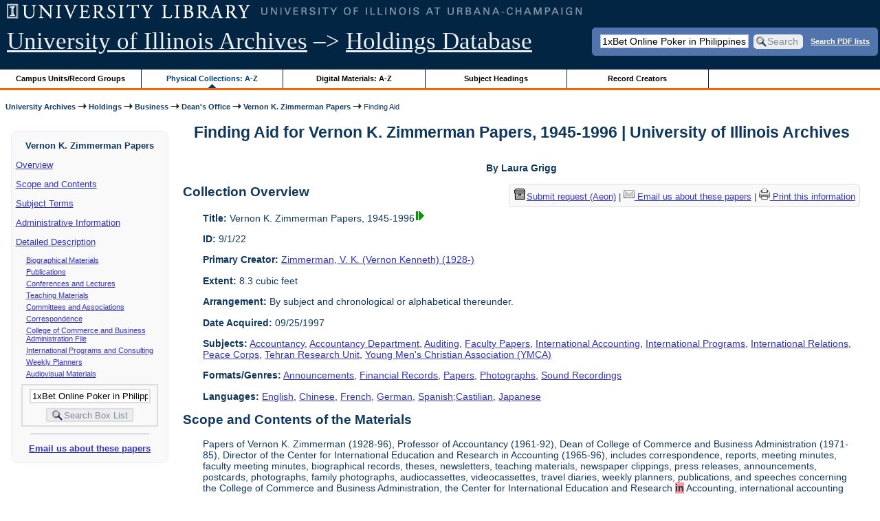

--- FILE ---
content_type: text/html; charset=UTF-8
request_url: https://archon.library.illinois.edu/archives/?p=collections/findingaid&id=5837&q=1xBet+Online+Poker+in+Philippines+%28%F0%9F%87%B5%F0%9F%87%AD+peraplay.net+%F0%9F%92%B0%29+Kumuha+ng+13po+na+bonus+sa+unang+deposito+%F0%9F%8E%B2+PeraPlay.Net&rootcontentid=32203
body_size: 38128
content:


<!DOCTYPE html>
<html lang="en">
   <head>
      <meta http-equiv="Content-Type" content="text/html; charset=UTF-8" />
      <meta name="og:site_name" content="University of Illinois Archives Holdings Database"/>
      <meta name="viewport" content="width=device-width, initial-scale=1.0">
	  <title>Finding Aid for Vernon K. Zimmerman Papers, 1945-1996 | University of Illinois Archives</title>
      <link rel="stylesheet" type="text/css" href="themes/library_web/style.css?v=20240717" />
      <link rel="stylesheet" type="text/css" href="themes/library_web/js/cluetip/jquery.cluetip.css" />
      <link rel="stylesheet" type="text/css" href="themes/library_web/js/jgrowl/jquery.jgrowl.css" />
      <link rel="icon" type="image/ico" href="themes/library_web/images/favicon.ico"/>
      <!--[if lte IE 7]>
        <link rel="stylesheet" type="text/css" href="themes/library_web/ie.css" />
        <link rel="stylesheet" type="text/css" href="themes/themes/library_web/js/cluetip/jquery.cluetip.ie.css" />
      <![endif]-->
      <script type='text/javascript' src='packages/core/js/jquery.min.js'></script>      <script type='text/javascript' src='packages/core/js/jquery-ui.custom.min.js'></script>      <script type='text/javascript' src='packages/core/js/jquery-expander.js'></script>      <script type="text/javascript" src="themes/library_web/js/jquery.hoverIntent.js"></script>
      <script type="text/javascript" src="themes/library_web/js/cluetip/jquery.cluetip.js"></script>
      
      <script type="text/javascript" src="themes/library_web/js/jquery.scrollTo-min.js"></script>
      <script type='text/javascript' src='packages/core/js/jquery.jgrowl.min.js'></script>      <script type='text/javascript' src='packages/core/js/archon.js'></script><script type='text/javascript' src='packages/digitallibrary/js/archon.js'></script>      <script type="text/javascript">
         /* <![CDATA[ */
         imagePath = 'themes/library_web/images';   
         jQuery(document).ready(function($) {          
            $('div.listitem:nth-child(even)').addClass('evenlistitem');
            $('div.listitem:last-child').addClass('lastlistitem');
            $('#locationtable tr:nth-child(odd)').addClass('oddtablerow');
            $('.expandable').expander({
               slicePoint:       600,             // make expandable if over this x chars
               widow:            100,             // do not make expandable unless total length > slicePoint + widow
               expandPrefix:     '. . . ',        // text to come before the expand link
               expandText:       'more',     			//text to use for expand link
               expandEffect:     'fadeIn',        // or slideDown
               expandSpeed:      0,              	// in milliseconds
               collapseTimer:    0,               // milliseconds before auto collapse; default is 0 (don't re-collape)
               userCollapseText: '[collapse]'     // text for collaspe link
            });
				$('.expandablesmall').expander({
               slicePoint:       100,             // make expandable if over this x chars
               widow:            10,              // do not make expandable unless total length > slicePoint + widow
               expandPrefix:     '. . . ',       	// text to come before the expand link
               expandText:       'more',  				//text to use for expand link
               expandEffect:     'fadeIn',        // or slideDown
               expandSpeed:      0,              	// in milliseconds
               collapseTimer:    0,              	// milliseconds before auto collapse; default is 0 (don't re-collape)
               userCollapseText: '[collapse]'     // text for collaspe link
            });
         });

         function js_highlighttoplink(selectedSpan)
         {
            $('.currentBrowseLink').toggleClass('browseLink').toggleClass('currentBrowseLink');
            $(selectedSpan).toggleClass('currentBrowseLink');
            $(selectedSpan).effect('highlight', {}, 400);
         }

         $(document).ready(function() {externalLinks();});
         $(window).unload(function() {});
         /* ]]> */
      </script>

            <script src="https://ajax.googleapis.com/ajax/libs/jquery/3.5.1/jquery.min.js"></script>
      <script>
      var $k =jQuery.noConflict();
      $k(document).ready(function(){
         $k("#ccardstaff .locationFilter").on("keyup", function() {
            var value = $k(this).val().toLowerCase();
            $k("#ccardstaff .locationTableBody tr").filter(function() {
               var $t = $(this).children().last();
               $k(this).toggle($k($t).text().toLowerCase().indexOf(value) > -1)
               });
         });
         $k("#ccardstaff .staffBoxFilter").on("keyup", function() {
            var value = $k(this).val().toLowerCase();
            $k("#ccardstaff .locationTableBody tr").filter(function() {
               var $h = $(this).children().first();
               $k(this).toggle($k($h).text().toLowerCase().indexOf(value) > -1)
               });
         });
         $k("#ccardstaff .staffLocationFilter").on("keyup", function() {
            var value = $k(this).val().toLowerCase();
            $k("#ccardstaff .locationTableBody tr").filter(function() {
               $k(this).toggle($k(this).text().toLowerCase().indexOf(value) > -1)
               });
         });
         $k("#stafflocationtable .staffBoxFilter").on("keyup", function() {
            var value = $k(this).val().toLowerCase();
            $k("#stafflocationtable .locationTableBody tr").filter(function() {
               var $h = $(this).children().first();
               $k(this).toggle($k($h).text().toLowerCase().indexOf(value) > -1)
               });
         });
         $k("#stafflocationtable .staffLocationFilter").on("keyup", function() {
            var value = $k(this).val().toLowerCase();
            $k("#stafflocationtable .locationTableBody tr").filter(function() {
               $k(this).toggle($k(this).text().toLowerCase().indexOf(value) > -1)
               });
         });
      });
      </script>

      
   </head>
   <body>
            <div id='top'>

         <div id="logosearchwrapper">

		 <div id="sitetitleblock"><a href="https://archives.library.illinois.edu">University of Illinois Archives</a> &ndash;> <a href="index.php">Holdings Database</a></div>
			<div id="searchblock">
               <form action="index.php" accept-charset="UTF-8" method="get" onsubmit="if(!this.q.value) { alert('Please enter search terms.'); return false; } else { return true; }">
                  <div>
                     <input type="hidden" name="p" value="core/search" />
                     <input type="text" size="25" maxlength="150" name="q" id="q" title="input box for search field" value="1xBet Online Poker in Philippines (🇵🇭 peraplay.net 💰) Kumuha ng 13po na bonus sa unang deposito 🎲 PeraPlay.Net" tabindex="100" />
                     <input type="submit" value="Search" tabindex="300" class='button' title="Search" /> <a class='bold pdfsearchlink' href='?p=core/index&amp;f=pdfsearch'>Search PDF lists</a>
                                             <input type="hidden" name="content" value="0" />
                                          </div></form></div>

         </div>
         
			
         <div id="browsebyblock">
            <div id="browseblockcontent">
            <span class="browseLink">
               <a href="?p=collections/classifications" onclick="js_highlighttoplink(this.parentNode); return true;">Campus Units/Record Groups</a>
            </span>

            <span class="currentBrowseLink">
               <a href="?p=collections/collections" onclick="js_highlighttoplink(this.parentNode); return true;">Physical Collections: A-Z</a>
            </span>
			 <span class="browseLink">
               <a href="?p=digitallibrary/digitallibrary" onclick="js_highlighttoplink(this.parentNode); return true;">Digital Materials: A-Z</a>
            </span>
           
            <span class="browseLink">
               <a href="?p=subjects/subjects" onclick="js_highlighttoplink(this.parentNode); return true;">Subject Headings</a>
            </span>
            <span class="browseLink">
               <a href="?p=creators/creators" onclick="js_highlighttoplink(this.parentNode); return true;">Record Creators</a>
            </span>
           </div>
         </div>
      </div>

      <div id="breadcrumbblock">
         <a href='https://archives.library.illinois.edu'>University Archives</a> <img src='themes/library_web/images/arrowright.gif' alt='right-pointing arrow' /> <a href='index.php'>Holdings</a> <img src='themes/library_web/images/arrowright.gif' alt='right-pointing arrow' /> <a href='?p=collections/classifications&amp;id=10'>Business</a> <img src='themes/library_web/images/arrowright.gif' alt='right-pointing arrow' /> <a href='?p=collections/classifications&amp;id=150'>Dean&#039;s Office</a> <img src='themes/library_web/images/arrowright.gif' alt='right-pointing arrow' /> <a href='?p=collections/controlcard&amp;id=5837'>Vernon K. Zimmerman Papers</a> <img src='themes/library_web/images/arrowright.gif' alt='right-pointing arrow' /> Finding Aid      </div>
      <div id="breadcrumbclearblock">.</div>

      <script type="text/javascript">
         /* <![CDATA[ */
         if ($.browser.msie && parseInt($.browser.version, 10) <= 8){
            $.getScript('packages/core/js/jquery.corner.js', function(){
               $("#searchblock").corner("5px");
               $("#browsebyblock").corner("tl 10px");

               $(function(){
                  $(".bground").corner("20px");
                  $(".mdround").corner("10px");
                  $(".smround").corner("5px");
                  $("#dlsearchblock").corner("bottom 10px");
               });
            });
         }
         /* ]]> */
      </script>           

                  <!-- Begin Navigation Bar for Finding Aid View -->

                  <div id='left'>
                     <div id='fanavbox'>
                        <p class='bold' style='text-align:center'>Vernon K. Zimmerman Papers</p>
                        <p><a href="#" tabindex="300">Overview</a></p>
            <p><a href="#scopecontent" tabindex="400">Scope and Contents</a></p>                         <p><a href="#subjects" tabindex="600">Subject Terms</a></p>             <p><a href="#admininfo" tabindex="700">Administrative Information</a></p>              <p><a href="#boxfolder" tabindex="800">Detailed Description</a></p><p class='faitemcontent'><a href='?p=collections/findingaid&amp;id=5837&amp;q=1xBet+Online+Poker+in+Philippines+%28%F0%9F%87%B5%F0%9F%87%AD+peraplay.net+%F0%9F%92%B0%29+Kumuha+ng+13po+na+bonus+sa+unang+deposito+%F0%9F%8E%B2+PeraPlay.Net&amp;rootcontentid=32201#id32201'>Biographical Materials</a></p>
<p class='faitemcontent'><a href='?p=collections/findingaid&amp;id=5837&amp;q=1xBet+Online+Poker+in+Philippines+%28%F0%9F%87%B5%F0%9F%87%AD+peraplay.net+%F0%9F%92%B0%29+Kumuha+ng+13po+na+bonus+sa+unang+deposito+%F0%9F%8E%B2+PeraPlay.Net&amp;rootcontentid=32202#id32202'>Publications</a></p>
<p class='faitemcontent'><a href='?p=collections/findingaid&amp;id=5837&amp;q=1xBet+Online+Poker+in+Philippines+%28%F0%9F%87%B5%F0%9F%87%AD+peraplay.net+%F0%9F%92%B0%29+Kumuha+ng+13po+na+bonus+sa+unang+deposito+%F0%9F%8E%B2+PeraPlay.Net&amp;rootcontentid=32203#id32203'>Conferences and Lectures</a></p>
<p class='faitemcontent'><a href='?p=collections/findingaid&amp;id=5837&amp;q=1xBet+Online+Poker+in+Philippines+%28%F0%9F%87%B5%F0%9F%87%AD+peraplay.net+%F0%9F%92%B0%29+Kumuha+ng+13po+na+bonus+sa+unang+deposito+%F0%9F%8E%B2+PeraPlay.Net&amp;rootcontentid=32204#id32204'>Teaching Materials</a></p>
<p class='faitemcontent'><a href='?p=collections/findingaid&amp;id=5837&amp;q=1xBet+Online+Poker+in+Philippines+%28%F0%9F%87%B5%F0%9F%87%AD+peraplay.net+%F0%9F%92%B0%29+Kumuha+ng+13po+na+bonus+sa+unang+deposito+%F0%9F%8E%B2+PeraPlay.Net&amp;rootcontentid=32205#id32205'>Committees and Associations</a></p>
<p class='faitemcontent'><a href='?p=collections/findingaid&amp;id=5837&amp;q=1xBet+Online+Poker+in+Philippines+%28%F0%9F%87%B5%F0%9F%87%AD+peraplay.net+%F0%9F%92%B0%29+Kumuha+ng+13po+na+bonus+sa+unang+deposito+%F0%9F%8E%B2+PeraPlay.Net&amp;rootcontentid=32206#id32206'>Correspondence</a></p>
<p class='faitemcontent'><a href='?p=collections/findingaid&amp;id=5837&amp;q=1xBet+Online+Poker+in+Philippines+%28%F0%9F%87%B5%F0%9F%87%AD+peraplay.net+%F0%9F%92%B0%29+Kumuha+ng+13po+na+bonus+sa+unang+deposito+%F0%9F%8E%B2+PeraPlay.Net&amp;rootcontentid=32207#id32207'>College of Commerce and Business Administration File</a></p>
<p class='faitemcontent'><a href='?p=collections/findingaid&amp;id=5837&amp;q=1xBet+Online+Poker+in+Philippines+%28%F0%9F%87%B5%F0%9F%87%AD+peraplay.net+%F0%9F%92%B0%29+Kumuha+ng+13po+na+bonus+sa+unang+deposito+%F0%9F%8E%B2+PeraPlay.Net&amp;rootcontentid=32208#id32208'>International Programs and Consulting</a></p>
<p class='faitemcontent'><a href='?p=collections/findingaid&amp;id=5837&amp;q=1xBet+Online+Poker+in+Philippines+%28%F0%9F%87%B5%F0%9F%87%AD+peraplay.net+%F0%9F%92%B0%29+Kumuha+ng+13po+na+bonus+sa+unang+deposito+%F0%9F%8E%B2+PeraPlay.Net&amp;rootcontentid=32596#id32596'>Weekly Planners</a></p>
<p class='faitemcontent'><a href='?p=collections/findingaid&amp;id=5837&amp;q=1xBet+Online+Poker+in+Philippines+%28%F0%9F%87%B5%F0%9F%87%AD+peraplay.net+%F0%9F%92%B0%29+Kumuha+ng+13po+na+bonus+sa+unang+deposito+%F0%9F%8E%B2+PeraPlay.Net&amp;rootcontentid=32597#id32597'>Audiovisual Materials</a></p>
                     <form action="index.php" accept-charset="UTF-8" method="get" onsubmit="if(!this.q.value) { alert('Please enter search terms.'); return false; } else { return true; }">
                        <div id="fasearchblock">
                           <input type="hidden" name="p" value="core/search" />
                           <input type="hidden" name="flags" value="192" />
                           <input type="hidden" name="collectionid" value="5837" />
                           <input type="hidden" name="content" value="1" />
                           <input type="text" size="20" maxlength="150" name="q" id="q2" value="1xBet Online Poker in Philippines (🇵🇭 peraplay.net 💰) Kumuha ng 13po na bonus sa unang deposito 🎲 PeraPlay.Net" tabindex="100" /><br/>
                           <input type="submit" value="Search Box List" tabindex="200" class='button' title="Search Box List" />
                        </div>
                     </form>
            <hr/><p class='center' style='font-weight:bold'><a href='https://archives.library.illinois.edu/email-ahx.php?this_page=https://archon.library.illinois.edu%2Farchives%2F%3Fp%3Dcollections%2Ffindingaid%26id%3D5837%26q%3D1xBet%2BOnline%2BPoker%2Bin%2BPhilippines%2B%2528%25F0%259F%2587%25B5%25F0%259F%2587%25AD%2Bperaplay.net%2B%25F0%259F%2592%25B0%2529%2BKumuha%2Bng%2B13po%2Bna%2Bbonus%2Bsa%2Bunang%2Bdeposito%2B%25F0%259F%258E%25B2%2BPeraPlay.Net%26rootcontentid%3D32203' target='_blank'>Email us about these papers</a></p>
         </div>
      </div>
      <script type="text/javascript">
         /* <![CDATA[ */
         if ($.browser.msie && parseInt($.browser.version, 10) <= 8){
            $('#searchblock').corner({
               tl: { radius: 5 },
               tr: { radius: 5 },
               bl: { radius: 5 },
               br: { radius: 5 },
               autoPad: true
            });
            $('#browsebyblock').corner({
               tl: { radius: 10 },
               tr: { radius: 0 },
               bl: { radius: 0 },
               br: { radius: 0 },
               autoPad: true
            });
            $('#left').corner({
               tl: { radius: 10 },
               tr: { radius: 10 },
               bl: { radius: 10 },
               br: { radius: 10 },
               autoPad: true
            });
         }
         /* ]]> */
      </script>
      <div id="famain">
      <script type="text/javascript">
         $(function(){
            /* <![CDATA[ */
            updateResearchCartLinks();
            /* ]]> */
         });
      </script>
      <h1 id='titleheader'>Finding Aid for Vernon K. Zimmerman Papers, 1945-1996 | University of Illinois Archives</h1>

<p style="font-weight:bold" class="center">By Laura Grigg</p> 
<div id='ccardprintcontact' class='smround'>
   
   <span id='requestModalLink' tabindex='0' role='button'><img src='themes/library_web/images/box.png' alt='Request' style='padding-right:2px'/>Submit request (Aeon)</span> | 
<!-- The Modal to show request locations -->
<div id="requestModal" class="request-modal" style="display:none">

  <!-- Modal content -->
  <div class="request-modal-content" aria-label="Submit request options" role="dialog" aria-modal="true">
    <span class="request-modal-close" aria-label="close" tabindex="0" role='button'>&times;</span>
            <span class='ccardlabel' id='requestlocations'>Locations for this record series:</span><br/>

         <ul class='locationsummary'><li>Archives Research Center, 1707 S. Orchard Street</li></ul>         <table id='locationtable' border='1' style='margin-left:0'>
            <thread><tr>

               <th style='width:400px'>Service Location</th>
               <th style='width:100px'>Boxes</th>
               <th style='width:150px'>Request</th>            </tr></thread>


                  <tbody class='locationTableBody'>
                  <tr><td>Archives Research Center, 1707 S. Orchard Street</td><td>1-9<td><a href='https://armarium.library.illinois.edu/logon?Action=10&Form=20&Value=GenericRequestUAArchives&ItemTitle=Vernon+K.+Zimmerman+Papers%2C+1945-1996&CallNumber=RS 9/1/22&ItemDate=1945-1996&ItemInfo4=8.3 cubic feet&SpecialRequest=&DocumentType=Personal Papers&Site=ILLINOISARC&Location=ARC&ItemISxN=1-9' target='_blank' class='request-button'>Request 1-9</a></td></td></tr></tbody></table>  </div>

</div>

<script>
var modal = document.getElementById("requestModal");

var btn = document.getElementById("requestModalLink");

var span = document.getElementsByClassName("request-modal-close")[0];

function openRequestModal() {
	modal.style.display = "block";
	span.focus();
	document.addEventListener('keydown', addESC);
}

function closeRequestModal(){
	modal.style.display = "none";
	btn.focus();
	document.removeEventListener('keydown', addESC);
}

var addESC = function(e) {
  if (e.keyCode == 27) {
    closeRequestModal();
  } 
};

const  focusableElements =
    'button, [href], input, select, textarea, [tabindex]:not([tabindex="-1"])';

const firstFocusableElement = modal.querySelectorAll(focusableElements)[0]; // get first element to be focused inside modal
const focusableContent = modal.querySelectorAll(focusableElements);
const lastFocusableElement = focusableContent[focusableContent.length - 1]; // get last element to be focused inside modal


document.addEventListener('keydown', function(e) {
  let isTabPressed = e.key === 'Tab' || e.keyCode === 9;

  if (!isTabPressed) {
    return;
  }

  if (e.shiftKey) { // if shift key pressed for shift + tab combination
    if (document.activeElement === firstFocusableElement) {
      lastFocusableElement.focus(); // add focus for the last focusable element
      e.preventDefault();
    }
  } else { // if tab key is pressed
    if (document.activeElement === lastFocusableElement) { // if focused has reached to last focusable element then focus first focusable element after pressing tab
      firstFocusableElement.focus(); // add focus for the first focusable element
      e.preventDefault();
    }
  }
});

btn.addEventListener('click', function() {
  openRequestModal();
});

btn.addEventListener("keypress", function(event) {
  if (event.key === "Enter") {
	openRequestModal();
  }
});

btn.addEventListener("keydown", function(event) {
  if (event.keyCode == 32) {
  event.preventDefault();
	openRequestModal();
  }
});

span.addEventListener('click', function() {
  closeRequestModal();
});

span.addEventListener("keypress", function(event) {
  if (event.key === "Enter") {
	closeRequestModal();
  }
});

span.addEventListener("keydown", function(event) {
  if (event.keyCode == 32) {
    event.preventDefault();
    closeRequestModal();
  }
});

window.onclick = function(event) {
  if (event.target == modal) {
    closeRequestModal();
  }
}



const filterBox = document.querySelector('#requestModal .locationFilter');
var $k =jQuery.noConflict();
filterBox.addEventListener('input', filterBoxes);

function filterBoxes(e) {
	var filterValue = (e.target.value).toLowerCase();
    $k("#requestModal .locationTableBody tr").filter(function() {
        var $t = $k(this).children().last();
		$k(this).toggle($k($t).text().toLowerCase().indexOf(filterValue) > -1)
    });
    }

const filterSelect = document.querySelector('#requestModal #locations');
if (filterSelect){
	filterSelect.addEventListener('input',filterSelection);
}

function filterSelection(f) {
	var selectValue = $k('#requestModal #locations option:selected').text().toLowerCase();
  if(selectValue =="all locations"){
    selectValue =" ";
  }
	$k("#requestModal .locationTableBody tr").filter(function() {
		$k(this).toggle($k(this).text().toLowerCase().indexOf(selectValue) > -1)
    });
}

</script>

<a href='https://archives.library.illinois.edu/email-ahx.php?this_page=https://archon.library.illinois.edu%2Farchives%2F%3Fid%3D5837%26p%3Dcollections%252Ffindingaid%26q%3D12%252F9%252F93%26rootcontentid%3D32203' target='_blank'><img src='themes/library_web/images/email.png' alt='email' /> Email us about these papers</a> | <a href='?p=collections/findingaid&amp;id=5837&amp;templateset=print&amp;disabletheme=1'><img src='themes/library_web/images/printer.png' alt='printer' /> Print this information</a></div>
<h2 style='text-align:left'><a name="overview"></a>Collection Overview</h2>
<div class="indent-text">
   <p><span class='bold'>Title:</span> Vernon K. Zimmerman Papers, 1945-1996<a href='?p=core/search&amp;collectionid=5837'><img class='dl' src='themes/library_web/images/dl.gif' title='View associated digital content.' alt='View associated digital content.' /></a></p>

   <p><span class='bold'>ID:</span> 9/1/22</p>   <p><span class='bold'>Primary Creator:</span> <a href='?p=creators/creator&amp;id=712'>Zimmerman, V. K. (Vernon Kenneth) (1928-)</a></p><p><span class='bold'>Extent:</span> 8.3 cubic feet</p>


    <p><span class='bold'>Arrangement:</span> By subject and chronological or alphabetical thereunder.</p>    <p><span class='bold'>Date Acquired:</span> 09/25/1997</p>
            <p><span class='bold'>Subjects:</span> <a href='?p=subjects/subjects&amp;id=19'>Accountancy</a>, <a href='?p=subjects/subjects&amp;id=20'>Accountancy Department</a>, <a href='?p=subjects/subjects&amp;id=514'>Auditing</a>, <a href='?p=subjects/subjects&amp;id=5570'>Faculty Papers</a>, <a href='?p=subjects/subjects&amp;id=2449'>International Accounting</a>, <a href='?p=subjects/subjects&amp;id=2476'>International Programs</a>, <a href='?p=subjects/subjects&amp;id=2479'>International Relations</a>, <a href='?p=subjects/subjects&amp;id=3503'>Peace Corps</a>, <a href='?p=subjects/subjects&amp;id=4513'>Tehran Research Unit</a>, <a href='?p=subjects/subjects&amp;id=5004'>Young Men&#039;s Christian Association (YMCA)</a></p>

                  <p><span class='bold'>Formats/Genres:</span> <a href='?p=subjects/subjects&amp;id=5244'>Announcements</a>, <a href='?p=subjects/subjects&amp;id=1742'>Financial Records</a>, <a href='?p=subjects/subjects&amp;id=5206'>Papers</a>, <a href='?p=subjects/subjects&amp;id=5208'>Photographs</a>, <a href='?p=subjects/subjects&amp;id=4260'>Sound Recordings</a></p>

            <p><span class='bold'>Languages:</span> <a href='?p=core/search&amp;languageid=2081&amp;q=12%2F9%2F93'>English</a>, <a href='?p=core/search&amp;languageid=2035&amp;q=12%2F9%2F93'>Chinese</a>, <a href='?p=core/search&amp;languageid=2099&amp;q=12%2F9%2F93'>French</a>, <a href='?p=core/search&amp;languageid=2114&amp;q=12%2F9%2F93'>German</a>, <a href='?p=core/search&amp;languageid=2372&amp;q=12%2F9%2F93'>Spanish;Castilian</a>, <a href='?p=core/search&amp;languageid=2167&amp;q=12%2F9%2F93'>Japanese</a></p> 
</div>
<h2 style='text-align:left'><a name="scopecontent"></a>Scope and Contents of the Materials</h2><div class="indent-text"><p>Papers of Vernon K. Zimmerman (1928-96), Professor of Accountancy (1961-92), Dean of College of Commerce and Business Administration (1971-85), Director of the Center for International Education and Research in Accounting (1965-96), includes correspondence, reports, meeting minutes, faculty meeting minutes, biographical records, theses, newsletters, teaching materials, newspaper clippings, press releases, announcements, postcards, photographs, family photographs, audiocassettes, videocassettes, travel diaries, weekly planners, publications, and speeches concerning the College of Commerce and Business Administration, the Center for International Education and Research <span class='highlight3 bold'>in</span> Accounting, international accounting and relations, accounting history, exchange programs, consulting, accountancy courses, conferences, biographical information concerning A. C. Littleton, university committees, accounting associations, American Accounting Assocation (1961-89), Illinois Society of Certified Public Accountants (1959-89), <em>International Journal of Accounting</em>, Busey Bank Board of Directors, National Bank of Urbana Board of Directors, Illinois Power Board of Directors, Peace Corps (1962), Army Audit Agency (1956-62), Midwest Universities Consortium for International Activities (MUCIA), Touche Ross Foundation (1976-82), American Association of Collegiate Schools of Business (1968-91), Chinese University Development Project (1987-89), Bangladesh Management Education and Training Project (1984-89), and AID Tunisia Project (1967-78). Major correspondents include Norton M. Bedford, Edwin Joe DeMaris, Paul Garner, Paul Green, H. Peter Holzer, A. C. Littleton, Robert K. Mautz, Joseph W. McGuire, C. A. Moyer, and Arthur R. Wyatt.</p></div>

<h2 style='text-align:left'><a name="subjects"></a>Subject/Index Terms</h2><div class="indent-text"><p><a href='?p=subjects/subjects&amp;id=19'>Accountancy</a><br/><a href='?p=subjects/subjects&amp;id=20'>Accountancy Department</a><br/><a href='?p=subjects/subjects&amp;id=514'>Auditing</a><br/><a href='?p=subjects/subjects&amp;id=5570'>Faculty Papers</a><br/><a href='?p=subjects/subjects&amp;id=2449'>International Accounting</a><br/><a href='?p=subjects/subjects&amp;id=2476'>International Programs</a><br/><a href='?p=subjects/subjects&amp;id=2479'>International Relations</a><br/><a href='?p=subjects/subjects&amp;id=3503'>Peace Corps</a><br/><a href='?p=subjects/subjects&amp;id=4513'>Tehran Research Unit</a><br/><a href='?p=subjects/subjects&amp;id=5004'>Young Men&#039;s Christian Association (YMCA)</a></p></div>
   <h2 style='text-align:left'><a name='admininfo'></a>Administrative Information</h2><div class="indent-text">
               <p><span class='bold'><a name='repository'></a>Repository:</span>
            University of Illinois Archives         </p>
                  <p><span class='bold'>Acquisition Source: </span>
            Vernon Zimmerman&#039;s Office         </p>
                  <p><span class='bold'>Other Note:</span>
            9 pages.         </p>
         </div><h2 style='text-align:left'><a name='pdf-fa'></a>PDF Box/Folder List</h2><div class='indent-text'>         <p><span class='bold'>URL:</span> <a href="https://files.archon.library.illinois.edu/uasfa/0901022.pdf">
         https://files.archon.library.illinois.edu/uasfa/0901022.pdf            </a></p>
                           <p id="display-pdf"><span class='bold'>PDF finding aid
                for Vernon K. Zimmerman Papers (9/1/22)               </span></p>
               <iframe src="https://files.archon.library.illinois.edu/uasfa/0901022.pdf" width="100%" height="800vh">
               </iframe>
         </div>

   
 <hr style="width: 70%" class='center' /> <h2 style='text-align:left'><a name="boxfolder"></a>Box and Folder Listing</h2> <br/><span class='bold'>Browse by Series:</span><br/><br/>
[<a href='?p=collections/findingaid&amp;id=5837&amp;rootcontentid=32201#id32201'>Series 1: Biographical Materials</a>],<br/>
[<a href='?p=collections/findingaid&amp;id=5837&amp;rootcontentid=32202#id32202'>Series 2: Publications</a>],<br/>
[Series 3: Conferences and Lectures],<br/>
[<a href='?p=collections/findingaid&amp;id=5837&amp;rootcontentid=32204#id32204'>Series 4: Teaching Materials</a>],<br/>
[<a href='?p=collections/findingaid&amp;id=5837&amp;rootcontentid=32205#id32205'>Series 5: Committees and Associations</a>],<br/>
[<a href='?p=collections/findingaid&amp;id=5837&amp;rootcontentid=32206#id32206'>Series 6: Correspondence</a>],<br/>
[<a href='?p=collections/findingaid&amp;id=5837&amp;rootcontentid=32207#id32207'>Series 7: College of Commerce and Business Administration File</a>],<br/>
[<a href='?p=collections/findingaid&amp;id=5837&amp;rootcontentid=32208#id32208'>Series 8: International Programs and Consulting</a>],<br/>
[<a href='?p=collections/findingaid&amp;id=5837&amp;rootcontentid=32596#id32596'>Series 9: Weekly Planners</a>],<br/>
[<a href='?p=collections/findingaid&amp;id=5837&amp;rootcontentid=32597#id32597'>Series 10: Audiovisual Materials</a>],<br/>
[<a href='?p=collections/findingaid&amp;id=5837'>All</a>]<br/>
<br/>
<dl>
<dt class='faitem'><a name="id32203"></a>Series 3: Conferences and Lectures</dt>

   <dd><dl class='faitem'>
<dt class='faitem'><a name="id32260"></a>Box 2</dt>

   <dd><dl class='faitem'>
<dt class='faitem'><a name="id32262"></a>Folder 24: Conferences, Symposiums, Workshops, Symposiums, Lectures, 1956-92</dt>

   
<dt class='faitem'><a name="id32263"></a>Folder 25: Beta Alpha Psi Initiation Banquets, 1958-72</dt>

   
<dt class='faitem'><a name="id32264"></a>Folder 26: International Conference on Accounting Education, 1962-87</dt>

   
<dt class='faitem'><a name="id32265"></a>Folder 27: Controller Conference - Santiago, Chile, Oct. 1964</dt>

   
<dt class='faitem'><a name="id32266"></a>Folder 28: International Seminar on Accounting, 1964-70</dt>

   
<dt class='faitem'><a name="id32267"></a>Folder 29: 9th International Congress of Accountants - Paris, Sept. 1967</dt>

   
<dt class='faitem'><a name="id32268"></a>Folder 30: Common Body of Knowledge Seminar, 1968</dt>

   
<dt class='faitem'><a name="id32269"></a>Folder 31: Symposium - International des Historiens de la Comptabilite, Oct. 1970</dt>

   </dl></dd>
<dt class='faitem'><a name="id32261"></a>Box 3</dt>

   <dd><dl class='faitem'>
<dt class='faitem'><a name="id32270"></a>Folder 1: American Accounting Association (AAA) Annual Convention - Speech, Aug. 1971</dt>

   
<dt class='faitem'><a name="id32271"></a>Folder 2: Speeches/Lectures, 1971-89</dt>

   
<dt class='faitem'><a name="id32272"></a>Folder 3: International Seminar on Accounting, 1972-86</dt>

   
<dt class='faitem'><a name="id32273"></a>Folder 4: AAA Symposium - &quot;Researching the Accounting Curriculum--Strategies for Change,&quot; May 1974</dt>

   
<dt class='faitem'><a name="id32274"></a>Folder 5: Symposium for Accounting Professors, May 1974</dt>

   
<dt class='faitem'><a name="id32275"></a>Folder 6: Business History Conference Speech, 1977</dt>

   
<dt class='faitem'><a name="id32276"></a>Folder 7: 11th International Congress of Accountants - Munich, Oct. 1977</dt>

   
<dt class='faitem'><a name="id32277"></a>Folder 8: 60th Anniversary of Mennonite Hospital - Bloomington, IL, Apr. 1979</dt>

   
<dt class='faitem'><a name="id32278"></a>Folder 9: Committee for Monetary Research and Education 8th Annual Conference, Mar. 1980</dt>

   
<dt class='faitem'><a name="id32279"></a>Folder 10: European Foundation for Management Development (EFMD) Annual Conference, 1980</dt>

   
<dt class='faitem'><a name="id32280"></a>Folder 11: German Trip - Berliner Wissenschaftliche Gesellschaft Talk, 1980</dt>

   
<dt class='faitem'><a name="id32281"></a>Folder 12: Resignation Speech, 1985</dt>

   
<dt class='faitem'><a name="id32282"></a>Folder 13: AAA/Price Waterhouse Research Forum on International Accounting, 1987</dt>

   
<dt class='faitem'><a name="id32283"></a>Folder 14: International Seminar on Accounting - Seminar Papers, 1987, 1989</dt>

   
<dt class='faitem'><a name="id32284"></a>Folder 15: Christie Clinic Corporate Board Presentation, 1988</dt>

   
<dt class='faitem'><a name="id32285"></a>Folder 16: Ph.D. Goldern Jubilee Conference, May 1989</dt>

   
<dt class='faitem'><a name="id32286"></a>Folder 17: Verband der Hochschullehrer fur Betriebswirtschaft, May 1989</dt>

   
<dt class='faitem'><a name="id32287"></a>Folder 18: Champaign-Urbana Leadership Council - UI Foundation, Oct. 1989</dt>

   
<dt class='faitem'><a name="id32288"></a>Folder 19: Talal Abu-Ghazaleh (TAG) Forum on International Accounting - Paper, Oct. 1989</dt>

   
<dt class='faitem'><a name="id32289"></a>Folder 20: Asian-Pacific Conference on International Accounting Issues, 1989-90</dt>

   
<dt class='faitem'><a name="id32290"></a>Folder 21: &quot;Europe 1992,&quot; 1990</dt>

   </dl></dd></dl></dd></dl><br/><span class='bold'>Browse by Series:</span><br/><br/>
[<a href='?p=collections/findingaid&amp;id=5837&amp;rootcontentid=32201#id32201'>Series 1: Biographical Materials</a>],<br/>
[<a href='?p=collections/findingaid&amp;id=5837&amp;rootcontentid=32202#id32202'>Series 2: Publications</a>],<br/>
[Series 3: Conferences and Lectures],<br/>
[<a href='?p=collections/findingaid&amp;id=5837&amp;rootcontentid=32204#id32204'>Series 4: Teaching Materials</a>],<br/>
[<a href='?p=collections/findingaid&amp;id=5837&amp;rootcontentid=32205#id32205'>Series 5: Committees and Associations</a>],<br/>
[<a href='?p=collections/findingaid&amp;id=5837&amp;rootcontentid=32206#id32206'>Series 6: Correspondence</a>],<br/>
[<a href='?p=collections/findingaid&amp;id=5837&amp;rootcontentid=32207#id32207'>Series 7: College of Commerce and Business Administration File</a>],<br/>
[<a href='?p=collections/findingaid&amp;id=5837&amp;rootcontentid=32208#id32208'>Series 8: International Programs and Consulting</a>],<br/>
[<a href='?p=collections/findingaid&amp;id=5837&amp;rootcontentid=32596#id32596'>Series 9: Weekly Planners</a>],<br/>
[<a href='?p=collections/findingaid&amp;id=5837&amp;rootcontentid=32597#id32597'>Series 10: Audiovisual Materials</a>],<br/>
[<a href='?p=collections/findingaid&amp;id=5837'>All</a>]<br/>


</div>
<div id="bottom">
  <hr id="footerhr" />
  <div id="userbox">
<!--<div id="userlogincontrols"><a href="index.php?p=admin/core/login&amp;go=" onclick="if($('xyz').visible()) {Effect.BlindUp('xyz',{duration: 0.8}); $(this).innerHTML = 'Log In';} else {Effect.BlindDown('xyz',{duration: 0.8}); $(this).innerHTML = 'Hide';} return false;">Log In</a>-->
<div id="userlogincontrols"><a id="loginlink" href="index.php?p=admin/core/login&amp;go=" onclick="if($('#userlogin').is(':visible')) {this.innerHTML = 'Log In (Staff)';} else {this.innerHTML = 'Hide';} $('#userlogin').slideToggle('normal'); return false;">Log In (Staff)</a>
</div>
<div id="userlogin" class="mdround" style="display:none">&nbsp;
    <form action="/archives/?p=collections/findingaid&amp;id=5837&amp;q=1xBet+Online+Poker+in+Philippines+%28%F0%9F%87%B5%F0%9F%87%AD+peraplay.net+%F0%9F%92%B0%29+Kumuha+ng+13po+na+bonus+sa+unang+deposito+%F0%9F%8E%B2+PeraPlay.Net&amp;rootcontentid=32203" accept-charset="UTF-8" method="post">
    <div class='loginpair'>
    	<div class='loginlabel'><label for="ArchonLoginField">Login/E-mail:</label></div>
      	<div class='logininput'><input id="ArchonLoginField" type="text" name="ArchonLogin" size="20" tabindex="900" /></div>
    </div>
    <div class='loginpair'>
      <div class='loginlabel'><label for="ArchonPasswordField">Password:</label></div>
      <div class='logininput'><input id="ArchonPasswordField" type="password" name="ArchonPassword" size="20" tabindex="1000" /></div>
    </div>
      <div id='loginsubmit'>
	      <input type="submit" value="Log In" class="button" tabindex="1100" />&nbsp;&nbsp;<label for="RememberMeField"><input id="RememberMeField" type="checkbox" name="RememberMe" value="1" tabindex="1200" />Remember me</label>
	  </div>
      <div id='registerlink'>
        <a href="?p=core/register" tabindex="800">Register an Account</a>

      </div>
    </form>
</div>
  </div>
<div id='contactcontainer'><div id='repositorylink'><a href='http://archives.library.illinois.edu'>University of Illinois Archives</a></div>
<div id='emaillink'>Contact Us: <a href='http://www.library.uiuc.edu/archives/email-ahx.php?this_page=https://archon.library.illinois.edu%2Farchives%2F%3Fp%3Dcollections%2Ffindingaid%26id%3D5837%26q%3D1xBet%2BOnline%2BPoker%2Bin%2BPhilippines%2B%2528%25F0%259F%2587%25B5%25F0%259F%2587%25AD%2Bperaplay.net%2B%25F0%259F%2592%25B0%2529%2BKumuha%2Bng%2B13po%2Bna%2Bbonus%2Bsa%2Bunang%2Bdeposito%2B%25F0%259F%258E%25B2%2BPeraPlay.Net%26rootcontentid%3D32203'>Email Form</a></div>
</div>  </div><div id="archoninfo">
   Page Generated in: 0.178 seconds (using 123 queries).<br/>

         Using 7.07MB of memory. (Peak of 7.34MB.)<br/>
            <br/>
   Powered by <a href='https://web.archive.org/web/20170612215939/http://archon.org/'>Archon</a> Version 3.21 rev-3<br/>
      Copyright ©2017 <a href="http://www.uiuc.edu/" rel="external">The University of Illinois at Urbana-Champaign</a>   <br/>
      

</div>
</body>
</html>
   